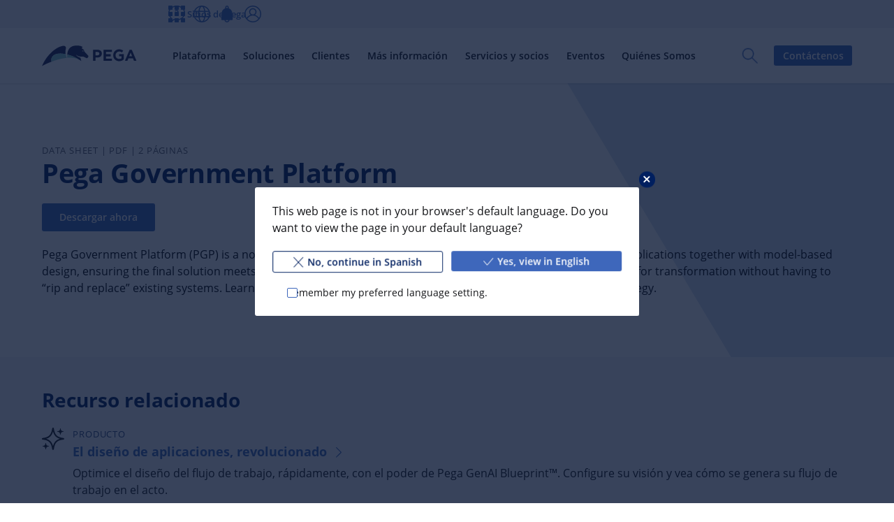

--- FILE ---
content_type: image/svg+xml
request_url: https://www.pega.com/profiles/pega_profile/modules/pega_cd/features/pega_cd_theme/assets/images/resource-bg.svg
body_size: 72
content:
<?xml version="1.0" encoding="utf-8"?>
<!-- Generator: Adobe Illustrator 27.9.5, SVG Export Plug-In . SVG Version: 9.03 Build 54986)  -->
<svg version="1.1" id="Layer_1" xmlns="http://www.w3.org/2000/svg" xmlns:xlink="http://www.w3.org/1999/xlink" x="0px" y="0px"
	 viewBox="0 0 933.1 1171" style="enable-background:new 0 0 933.1 1171;" xml:space="preserve">
<style type="text/css">
	.st0{fill-rule:evenodd;clip-rule:evenodd;fill:#D7E2F2;}
</style>
<g>
	<path class="st0" d="M0,0l704.2,1169.4l83.3,1.6V0H0z"/>
	<path class="st0" d="M258.3,0c1.5,3.8,2.9,7.6,4.1,11.4c27.6,88.2-24.7,199.1-52.8,323.2c-0.7,3.3-1.5,6.5-2.2,9.8L0,0H258.3z"/>
	<polygon class="st0" points="0,0 700,1171 787.5,1171 787.7,0.1 	"/>
</g>
</svg>
